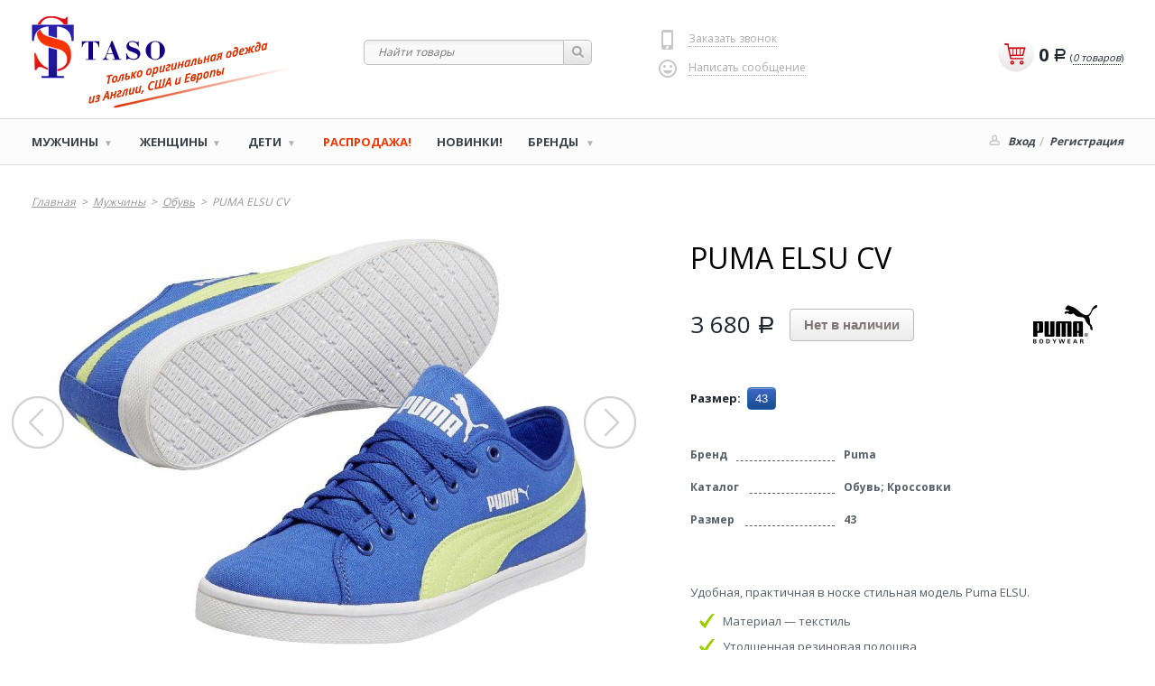

--- FILE ---
content_type: text/html; charset=utf-8
request_url: http://tasoshop.ru/muzhchiny/obuv/puma-elsu-cv/
body_size: 7487
content:
<!DOCTYPE html>
<html>
<head>
    <meta http-equiv="Content-Type" content="text/html; charset=utf-8"/>
    <!-- <meta name="viewport" content="width=device-width, initial-scale=1" /> -->



    <title>Мужские кроссовки Пума (PUMA ELSU CV)</title>
    <meta name="Description" content="Удобные мужские кроссовки Пума, модель PUMA ELSU CV. Низкие цены!" />
    <meta name="Keywords" content="мужские кроссовки пума, puma elsu cv" />

<!--[if lt IE 9]>
    <script src="http://ie7-js.googlecode.com/svn/version/2.1(beta4)/IE9.js"></script>
<![endif]-->

<!--[if lte IE 8]>
<link href="/wa-data/public/site/themes/taso/taso-ie8.css?v2.1.0.2" rel="stylesheet" type="text/css"/>
<![endif]-->

    
    
    


	<!-- favicons -->
	<link rel="shortcut icon" href="/favicon.ico" type="image/x-icon" />
	<link href="/favicon_60.png" rel="apple-touch-icon" type="image/png" sizes="60x60" />
	<link href="/favicon_142.png" rel="apple-touch-icon" type="image/png" sizes="142x142" />
	<link href="/favicon_256.png" rel="icon" type="image/png" sizes="256x256" />


	<!-- jquery -->
	
	
	
	
	<script type="text/javascript" src="/wa-content/js/jquery/jquery-1.9.1.min.js" ></script>
	
	
	<script type="text/javascript" src="/wa-content/js/jquery/jquery-migrate-1.1.1.min.js" ></script>


	<!-- loading fonts css -->
	<link href='http://fonts.googleapis.com/css?family=Open+Sans:700,300,600,400&subset=cyrillic-ext,latin' rel='stylesheet' type='text/css'>
			<link href="/wa-content/font/ruble/arial/fontface.css" rel="stylesheet" type="text/css">
	

	<!-- default css -->
	<link href="/wa-data/public/site/themes/taso/normalize.css?v2.1.0.2" rel="stylesheet" type="text/css"/>
	<link href="/wa-data/public/site/themes/taso/default.css?v2.1.0.2" rel="stylesheet" type="text/css"/>

	<!-- default js -->
	
	<script type="text/javascript" src="/wa-data/public/site/themes/taso/default.min.js?v2.1.0.2"></script>

    



	<script type="text/javascript" src="/wa-apps/shop/js/lazy.load.js?v7.2.7.118"></script>




    <!-- shop app -->
    <script type="text/javascript" src="/wa-data/public/shop/themes/taso/default-shop.min.js?v2.1.0.2"></script>
    <link href="/wa-data/public/shop/themes/taso/taso.css?v2.1.0.2" rel="stylesheet" type="text/css"/>




    <!-- plugin hook: 'frontend_head' -->
    
    

     
     

    <meta property="og:type" content="og:product" />
<meta property="og:title" content="Мужские кроссовки Пума (PUMA ELSU CV)" />
<meta property="og:description" content="Удобные мужские кроссовки Пума, модель PUMA ELSU CV. Низкие цены!" />
<meta property="og:image" content="http://tasoshop.ru/wa-data/public/shop/products/71/01/171/images/426/426.750x0.jpg" />
<meta property="og:url" content="http://tasoshop.ru/muzhchiny/obuv/puma-elsu-cv/" />
<meta property="product:price:amount" content="3680.0000" />
<meta property="product:price:currency" content="RUB" />
 

</head>
<body>

    
    <div id="header" class="layout-wrapper">


	<div id="logo">
		<a title="Tasoshop.ru" href="/"><img src="/wa-data/public/site/themes/taso/img/logo.png" alt="логотип Tasoshop.ru" title="logo Tasoshop.ru" /><span class="shop-name">Tasoshop.ru</span><span class="shop-tagline">Только оригинальная одежда из Англии, США и Европы</span></a>
	</div>


	<!-- product search -->
	<form class="search" method="get" action="/search/">
		<input id="search" type="search" name="query"  placeholder="Найти товары">
		<button type="submit">Найти</button>
	</form>


	<!-- contact form -->


			<!-- cart -->
						<div id="cart" class="cart empty">
			<a href="/cart/" class="cart-summary">
				<span class="cart-total">0 <span class="ruble">Р</span></span>
				<span class="cart-total-count">(<em>0 товаров</em>)</span>
			</a>

		</div>
	

	<div class="clear"></div>
</div>








<!-- Navigation main -->
<nav id="nav" role="navigation">
	<div class="layout-wrapper nav-wrapper">

							
		
		
		<ul class="menu dropdown menu-category"><li class="collapsible"><a href="/muzhchiny/" title="Мужчины">Мужчины</a><ul><li><a href="/muzhchiny/obuv/" title="Обувь">Обувь</a></li><li><a href="/muzhchiny/odegda/" title="Одежда">Одежда</a></li></ul></li><li class="collapsible"><a href="/zhenskaya-odezhda/" title="Женщины">Женщины</a><ul><li><a href="/zhenskaya-odezhda/verkhnyaya-odezhda/" title="Верхняя одежда">Верхняя одежда</a></li><li><a href="/zhenskaya-odezhda/gilet/" title="Жилетки">Жилетки</a></li><li><a href="/zhenskaya-odezhda/obuv/" title="Обувь">Обувь</a></li><li><a href="/zhenskaya-odezhda/kostum/" title="Спортивные костюмы">Спортивные костюмы</a></li><li><a href="/zhenskaya-odezhda/futbolki/" title="Футболки">Футболки</a></li></ul></li><li class="collapsible"><a href="/detskaya-odezhda/" title="Дети">Дети</a><ul><li><a href="/detskaya-odezhda/aksessuary/" title="Аксессуары">Аксессуары</a></li><li><a href="/detskaya-odezhda/verkhnyaya-odezhda/" title="Верхняя одежда">Верхняя одежда</a></li><li><a href="/detskaya-odezhda/sportivnye-kostyumy/" title="Спортивные костюмы">Спортивные костюмы</a></li><li><a href="/detskaya-odezhda/tolstovki/" title="Толстовки">Толстовки</a></li><li><a href="/detskaya-odezhda/kombez/" title="Комбинезоны">Комбинезоны</a></li><li><a href="/detskaya-odezhda/futbolki/" title="Футболки">Футболки</a></li><li><a href="/detskaya-odezhda/shorty/" title="Шорты, штаны">Шорты, штаны</a></li><li class="collapsible"><a href="/detskaya-odezhda/obuv/" title="Обувь">Обувь</a></li></ul></li></ul>


		<ul class="menu dropdown menu-sales">
			<li>
				<a href="/sales/" title="Скидки Sale">РАСПРОДАЖА!</a>
			</li>
		</ul>


		<ul class="menu dropdown menu-new-kollection">
			<li>
				<a href="/landing-summer-2017/" title="Новинки">Новинки!</a>
			</li>
		</ul>


		
		<!-- plugin hook: 'frontend_nav' -->
		
		
														
					<ul class="menu dropdown menu-brands">

				<!-- 'frontend_nav' plugins -->
									<li class="collapsible">
																									<a href="/brands/">
															Бренды
													</a>
						<ul class="menu-v brands">
	    	<li >
          <a title="Одежда фимры Adidas" href="/brand/Adidas/"><span class="name">Adidas</span><img height="44" src="/wa-data/public/shop/brands/158/158.0x44.png" alt="лого Adidas" title="бренд Adidas"></a>
    	</li>
	    	<li >
          <a title="Одежда фимры Alpine Pro" href="/brand/Alpine+Pro/"><span class="name">Alpine Pro</span><img height="44" src="/wa-data/public/shop/brands/160/160.0x44.png" alt="лого Alpine Pro" title="бренд Alpine Pro"></a>
    	</li>
	    	<li >
          <a title="Одежда фимры Brugi" href="/brand/Brugi/"><span class="name">Brugi</span><img height="44" src="/wa-data/public/shop/brands/161/161.0x44.png" alt="лого Brugi" title="бренд Brugi"></a>
    	</li>
	    	<li >
          <a title="Одежда фимры Campri" href="/brand/Campri/"><span class="name">Campri</span><img height="44" src="/wa-data/public/shop/brands/162/162.0x44.png" alt="лого Campri" title="бренд Campri"></a>
    	</li>
	    	<li >
          <a title="Одежда фимры Character" href="/brand/Character/"><span class="name">Character</span><span class="image-no"></span></a>
    	</li>
	    	<li >
          <a title="Одежда фимры Columbia." href="/brand/Columbia./"><span class="name">Columbia.</span><img height="44" src="/wa-data/public/shop/brands/164/164.0x44.png" alt="лого Columbia." title="бренд Columbia."></a>
    	</li>
	    	<li >
          <a title="Одежда фимры Converse" href="/brand/Converse/"><span class="name">Converse</span><img height="44" src="/wa-data/public/shop/brands/191/191.0x44.png" alt="лого Converse" title="бренд Converse"></a>
    	</li>
	    	<li >
          <a title="Одежда фимры Crocs" href="/brand/Crocs/"><span class="name">Crocs</span><img height="44" src="/wa-data/public/shop/brands/190/190.0x44.png" alt="лого Crocs" title="бренд Crocs"></a>
    	</li>
	    	<li >
          <a title="Одежда фимры Crossroad" href="/brand/Crossroad/"><span class="name">Crossroad</span><span class="image-no"></span></a>
    	</li>
	    	<li >
          <a title="Одежда фимры Demar" href="/brand/Demar/"><span class="name">Demar</span><img height="44" src="/wa-data/public/shop/brands/165/165.0x44.png" alt="лого Demar" title="бренд Demar"></a>
    	</li>
	    	<li >
          <a title="Одежда фимры Disney" href="/brand/Disney/"><span class="name">Disney</span><img height="44" src="/wa-data/public/shop/brands/174/174.0x44.png" alt="лого Disney" title="бренд Disney"></a>
    	</li>
	    	<li >
          <a title="Одежда фимры Donnay" href="/brand/Donnay/"><span class="name">Donnay</span><img height="44" src="/wa-data/public/shop/brands/184/184.0x44.png" alt="лого Donnay" title="бренд Donnay"></a>
    	</li>
	    	<li >
          <a title="Одежда фимры Everlast" href="/brand/Everlast/"><span class="name">Everlast</span><img height="44" src="/wa-data/public/shop/brands/183/183.0x44.png" alt="лого Everlast" title="бренд Everlast"></a>
    	</li>
	    	<li >
          <a title="Одежда фимры Firetrap" href="/brand/Firetrap/"><span class="name">Firetrap</span><img height="44" src="/wa-data/public/shop/brands/166/166.0x44.png" alt="лого Firetrap" title="бренд Firetrap"></a>
    	</li>
	    	<li >
          <a title="Одежда фимры Gelert" href="/brand/Gelert/"><span class="name">Gelert</span><span class="image-no"></span></a>
    	</li>
	    	<li >
          <a title="Одежда фимры Geox" href="/brand/Geox/"><span class="name">Geox</span><span class="image-no"></span></a>
    	</li>
	    	<li >
          <a title="Одежда фимры Giorgio" href="/brand/Giorgio/"><span class="name">Giorgio</span><span class="image-no"></span></a>
    	</li>
	    	<li >
          <a title="Одежда фимры Head" href="/brand/Head/"><span class="name">Head</span><img height="44" src="/wa-data/public/shop/brands/217/217.0x44.png" alt="лого Head" title="бренд Head"></a>
    	</li>
	    	<li >
          <a title="Одежда фимры Junior" href="/brand/Junior/"><span class="name">Junior</span><span class="image-no"></span></a>
    	</li>
	    	<li >
          <a title="Одежда фимры Kangol" href="/brand/Kangol/"><span class="name">Kangol</span><img height="44" src="/wa-data/public/shop/brands/199/199.0x44.png" alt="лого Kangol" title="бренд Kangol"></a>
    	</li>
	    	<li >
          <a title="Одежда фимры Karrimor" href="/brand/Karrimor/"><span class="name">Karrimor</span><img height="44" src="/wa-data/public/shop/brands/201/201.0x44.png" alt="лого Karrimor" title="бренд Karrimor"></a>
    	</li>
	    	<li >
          <a title="Одежда фимры Kickers" href="/brand/Kickers/"><span class="name">Kickers</span><img height="44" src="/wa-data/public/shop/brands/170/170.0x44.png" alt="лого Kickers" title="бренд Kickers"></a>
    	</li>
	    	<li >
          <a title="Одежда фимры Kuoma" href="/brand/Kuoma/"><span class="name">Kuoma</span><img height="44" src="/wa-data/public/shop/brands/207/207.0x44.png" alt="лого Kuoma" title="бренд Kuoma"></a>
    	</li>
	    	<li >
          <a title="Одежда фимры LeeCooper" href="/brand/LeeCooper/"><span class="name">LeeCooper</span><img height="44" src="/wa-data/public/shop/brands/177/177.0x44.png" alt="лого LeeCooper" title="бренд LeeCooper"></a>
    	</li>
	    	<li >
          <a title="Одежда фимры Lewro" href="/brand/Lewro/"><span class="name">Lewro</span><img height="44" src="/wa-data/public/shop/brands/168/168.0x44.png" alt="лого Lewro" title="бренд Lewro"></a>
    	</li>
	    	<li >
          <a title="Одежда фимры Loap" href="/brand/Loap/"><span class="name">Loap</span><img height="44" src="/wa-data/public/shop/brands/196/196.0x44.png" alt="лого Loap" title="бренд Loap"></a>
    	</li>
	    	<li >
          <a title="Одежда фимры Lonsdale" href="/brand/Lonsdale/"><span class="name">Lonsdale</span><img height="44" src="/wa-data/public/shop/brands/169/169.0x44.png" alt="лого Lonsdale" title="бренд Lonsdale"></a>
    	</li>
	    	<li >
          <a title="Одежда фимры Lotto" href="/brand/Lotto/"><span class="name">Lotto</span><img height="44" src="/wa-data/public/shop/brands/180/180.0x44.png" alt="лого Lotto" title="бренд Lotto"></a>
    	</li>
	    	<li >
          <a title="Одежда фимры Merrell" href="/brand/Merrell/"><span class="name">Merrell</span><span class="image-no"></span></a>
    	</li>
	    	<li >
          <a title="Одежда фимры Nike" href="/brand/Nike/"><span class="name">Nike</span><img height="44" src="/wa-data/public/shop/brands/171/171.0x44.png" alt="лого Nike" title="бренд Nike"></a>
    	</li>
	    	<li >
          <a title="Одежда фимры Numero" href="/brand/Numero/"><span class="name">Numero</span><span class="image-no"></span></a>
    	</li>
	    	<li >
          <a title="Одежда фимры O`Neill" href="/brand/O%60Neill/"><span class="name">O`Neill</span><span class="image-no"></span></a>
    	</li>
	    	<li >
          <a title="Одежда фимры Ocean Pacific" href="/brand/Ocean+Pacific/"><span class="name">Ocean Pacific</span><span class="image-no"></span></a>
    	</li>
	    	<li >
          <a title="Одежда фимры Puma" href="/brand/Puma/"><span class="name">Puma</span><img height="44" src="/wa-data/public/shop/brands/172/172.0x44.png" alt="лого Puma" title="бренд Puma"></a>
    	</li>
	    	<li >
          <a title="Одежда фимры Reaper" href="/brand/Reaper/"><span class="name">Reaper</span><span class="image-no"></span></a>
    	</li>
	    	<li >
          <a title="Одежда фимры Reebok" href="/brand/Reebok/"><span class="name">Reebok</span><img height="44" src="/wa-data/public/shop/brands/173/173.0x44.png" alt="лого Reebok" title="бренд Reebok"></a>
    	</li>
	    	<li >
          <a title="Одежда фимры Regattta" href="/brand/Regattta/"><span class="name">Regattta</span><span class="image-no"></span></a>
    	</li>
	    	<li >
          <a title="Одежда фимры Sidewalk" href="/brand/Sidewalk/"><span class="name">Sidewalk</span><span class="image-no"></span></a>
    	</li>
	    	<li >
          <a title="Одежда фимры Skechers" href="/brand/Skechers/"><span class="name">Skechers</span><span class="image-no"></span></a>
    	</li>
	    	<li >
          <a title="Одежда фимры Slazenger" href="/brand/Slazenger/"><span class="name">Slazenger</span><img height="44" src="/wa-data/public/shop/brands/192/192.0x44.png" alt="лого Slazenger" title="бренд Slazenger"></a>
    	</li>
	</ul>
					</li>
				
			</ul>
		



					<!-- user auth -->
			<ul class="auth">
									<li><a href="/login/" class="not-visited">Вход</a></li>
					<li><a href="/signup/" class="not-visited">Регистрация</a></li>
							</ul>
		
	</div>
</nav>







	

    
















    <nav class="layout-wrapper breadcrumbs" itemprop="breadcrumb">
                    <a href="/">Главная</a>  <span class="rarr">></span>
                                            <a href="/muzhchiny/">Мужчины</a> <span class="rarr">></span>
                                                <a href="/muzhchiny/obuv/">Обувь</a> <span class="rarr">></span>
                            <span>PUMA ELSU CV</span>
    </nav>










<div id="content" class="layout-wrapper">


    <div id="cart-flyer" class="cart">







        
        <div id="product-description" itemscope itemtype="http://schema.org/Product">


            <h1 itemprop="name" title="Мужские кроссовки Пума (PUMA ELSU CV)">PUMA ELSU CV</h1>

            

            
            <form id="cart-form" method="post" action="/cart/add/">


    
    

    




    


    
                <div class="brand-logo">
            <img alt="логотип Puma" title="Одежда фирмы Puma" src="/wa-data/public/shop/brands/172/172.png" />
        </div>
    





    <!-- PRICE -->
    
    <div class="purchase">

        <div class="add2cart">
                        <span data-price="3680.0000" class="price nowrap">3 680 <span class="ruble">Р</span></span>
            <input type="hidden" name="product_id" value="171">

            

                            <input type="submit" class="buy" value="Купить">
            
            <i class="adding2cart"></i>
            <span class="added2cart" style="display: none;">PUMA ELSU CV теперь <a href="/cart/"><strong>в вашей корзине покупок</strong></a></span>

        </div>
        
    </div>


    <!-- SELECTABLE FEATURES selling mode -->
        
    
        <div class="options ui-options">

            
                <div class="inline-select">

                    <span class="name">Размер:</span>

                    <div class="values">
                        
                        
                                                                                                                                    
                                                    
                            <a data-value="75" href="#" class="selected">
                                                                    43
                                                            </a>
                                            </div>

                    <input type="hidden" data-feature-id="3" class="sku-feature" name="features[3]" value="75">
                    <div class="clear"></div>

                </div>

            
        </div>

    


    
    
        <!-- list all SKUs for Schema.org markup -->
                    <div itemprop="offers" itemscope itemtype="http://schema.org/Offer">
                                                    <meta itemprop="name" content="43">
                                <meta itemprop="price" content="3680">
                <meta itemprop="priceCurrency" content="RUB">
                                    <link itemprop="availability" href="http://schema.org/OutOfStock" />
                            </div>
        

    

</form>






    
            <div class="product-features">
                            <div class="features">
                    <div class="name">
                        <span>Бренд</span>
                    </div>
                    <div class="value" itemprop="brand">                            Puma
                        </div>
                    <div class="clear"></div>
                </div>
                            <div class="features">
                    <div class="name">
                        <span>Каталог</span>
                    </div>
                    <div class="value" itemprop="tip_tovara">                                Обувь; Кроссовки
                        </div>
                    <div class="clear"></div>
                </div>
                            <div class="features">
                    <div class="name">
                        <span>Размер</span>
                    </div>
                    <div class="value" itemprop="size">                                43
                        </div>
                    <div class="clear"></div>
                </div>
                    </div>
    

    <div class="social">
                <a class="vk" href="https://vk.com/adidas_nike_kids" target="_blanc" title="ВКонтакте"></a>                    </div>


    <div class="product-description">
        <!--<span class="header">Описание</span>-->
        <p>Удобная, практичная в носке стильная модель Puma ELSU.</p><ul><li>Материал — текстиль</li><li>Утолщенная резиновая подошва</li><li>Шнуровка</li><li>Логотип Puma</li></ul>
    </div>






<script type="text/javascript" src="/wa-data/public/shop/themes/taso/product.min.js?v2.1.0.2"></script>
<script type="text/javascript">
    $(function () {
        new Product('#cart-form', {
            currency: {"code":"RUB","sign":"\u0440\u0443\u0431.","sign_html":"<span class=\"ruble\">\u0420<\/span>","sign_position":1,"sign_delim":" ","decimal_point":",","frac_digits":"2","thousands_sep":" "}
                            ,services: {"550":[]}
                                        ,features: {"3:75;":{"id":550,"price":3680,"available":false,"image_id":0}}
                    });
    });
</script>



            <div class="clear"></div>
        </div>
















    
        <div id="product-gallery">

            
                <figure class="product-gallery">

                    <ul class="bxslider">
                                                
                            

                            
                                                                                                                                                        
                            <li class="slide" title="Мужские кроссовки Пума (PUMA ELSU CV)">
                                <a title="Мужские кроссовки Пума (PUMA ELSU CV)" href="/wa-data/public/shop/products/71/01/171/images/426/426.970.jpg" class="fancybox" rel="group">
                                    <img itemprop="image" class="product-image" alt="PUMA ELSU CV" title="Мужские кроссовки Пума (PUMA ELSU CV)" data-zoom-image="/wa-data/public/shop/products/71/01/171/images/426/426.970.jpg" src="/wa-data/public/shop/products/71/01/171/images/426/426.650x450.jpg">
                                </a>
                            </li>
                            
                                            </ul>

                    <div id="bx-pager">
                                                
                            


                            
                                                                                                                                                        
                            <a title="Мужские кроссовки Пума (PUMA ELSU CV)" data-slide-index="0" href="/wa-data/public/shop/products/71/01/171/images/426/426.970.jpg">
                                <img alt="PUMA ELSU CV" title="Мужские кроссовки Пума (PUMA ELSU CV)" src="/wa-data/public/shop/products/71/01/171/images/426/426.60x60.jpg">
                            </a>
                            
                                            </div>

                </figure>

            
        </div>






        <div class="clear"></div>



		
		
				
			
						
				<section class="related">
					<!-- products thumbnail list view -->



<div class="product-list-recommend">

    <span class="header">Рекомендуем посмотреть</span>

	<div class="product-list-recommend-wrapper">

		<ul class="thumbs product-list recommend">
			
						
				
								

				

																																		


				
																																	

								<li itemscope itemtype ="http://schema.org/Product" class="sale available">

					
											<span class="sale-badge sale-amount-big" title="Скидка 31%">SALE<span class="sign_percent"></span></span>
					
					<a href="/detskaya-odezhda/adidas-altarun-cf-k-blu-2/" title="Adidas AltaRun CF K blu 2">

						<div class="image">

							
							
							<img alt="Adidas AltaRun CF K blu 2" title="Adidas AltaRun CF K blu 2" itemprop="image" src="/wa-data/public/shop/products/71/07/771/images/1905/1905.150.jpeg">
							<span class="helper-img-align-vert"></span>

						</div>

						

						<h4 title="Adidas AltaRun CF K blu 2">
							<span itemprop="name">Adidas AltaRun CF K blu 2</span>
													</h4>

						
					</a>

					<div itemprop="offers" class="offers" itemscope itemtype="http://schema.org/Offer">

						
															<strike class="compare-at-price nowrap"> 8 000 <span class="ruble">Р</span> </strike>
							
							<span class="price nowrap">5 550 <span class="ruble">Р</span></span>

															<a data-product="771" class="compare" href="#" title="Сравнить"><i class="icon16 compare compare-from-list"></i></a>
							
							<span class="added2cart" style="display: none;">Adidas AltaRun CF K blu 2 is now <a href="/cart/">in your shopping cart</a></span>

							<meta itemprop="price" content="5550">
							<meta itemprop="priceCurrency" content="RUB">
							<link itemprop="availability" href="http://schema.org/InStock" />

						
					</div>
				</li>

			
				
								

				

																																		


				
								

								<li itemscope itemtype ="http://schema.org/Product" class=" available">

					
					
					<a href="/sale/adidas-adidas-fortagym/" title="Adidas ADIDAS FORTAGYM">

						<div class="image">

							
							
							<img alt="Adidas ADIDAS FORTAGYM" title="Adidas ADIDAS FORTAGYM" itemprop="image" src="/wa-data/public/shop/products/73/07/773/images/1908/1908.150.jpg">
							<span class="helper-img-align-vert"></span>

						</div>

						

						<h4 title="Adidas ADIDAS FORTAGYM">
							<span itemprop="name">Adidas ADIDAS FORTAGYM</span>
													</h4>

						
					</a>

					<div itemprop="offers" class="offers" itemscope itemtype="http://schema.org/Offer">

						
							
							<span class="price nowrap">5 550 <span class="ruble">Р</span></span>

															<a data-product="773" class="compare" href="#" title="Сравнить"><i class="icon16 compare compare-from-list"></i></a>
							
							<span class="added2cart" style="display: none;">Adidas ADIDAS FORTAGYM is now <a href="/cart/">in your shopping cart</a></span>

							<meta itemprop="price" content="5550">
							<meta itemprop="priceCurrency" content="RUB">
							<link itemprop="availability" href="http://schema.org/InStock" />

						
					</div>
				</li>

			
				
								

				

																																		


				
																																	

								<li itemscope itemtype ="http://schema.org/Product" class="sale available">

					
											<span class="sale-badge sale-amount-small" title="Скидка 12%">SALE<span class="sign_percent"></span></span>
					
					<a href="/sale/columbia-youth-bugaboot-celsius/" title="Columbia Youth Bugaboot Celsius">

						<div class="image">

							
							
							<img alt="Columbia Youth Bugaboot Celsius" title="Columbia Youth Bugaboot Celsius" itemprop="image" src="/wa-data/public/shop/products/68/07/768/images/1902/1902.150.jpg">
							<span class="helper-img-align-vert"></span>

						</div>

						

						<h4 title="Columbia Youth Bugaboot Celsius">
							<span itemprop="name">Columbia Youth Bugaboot Celsius</span>
													</h4>

						
					</a>

					<div itemprop="offers" class="offers" itemscope itemtype="http://schema.org/Offer">

						
															<strike class="compare-at-price nowrap"> 9 000 <span class="ruble">Р</span> </strike>
							
							<span class="price nowrap">7 950 <span class="ruble">Р</span></span>

															<a data-product="768" class="compare" href="#" title="Сравнить"><i class="icon16 compare compare-from-list"></i></a>
							
							<span class="added2cart" style="display: none;">Columbia Youth Bugaboot Celsius is now <a href="/cart/">in your shopping cart</a></span>

							<meta itemprop="price" content="7950">
							<meta itemprop="priceCurrency" content="RUB">
							<link itemprop="availability" href="http://schema.org/InStock" />

						
					</div>
				</li>

			
				
								

				

																																		


				
																																	

								<li itemscope itemtype ="http://schema.org/Product" class="sale available">

					
											<span class="sale-badge sale-amount-big" title="Скидка 43%">SALE<span class="sign_percent"></span></span>
					
					<a href="/detskaya-odezhda/geox-j-vaniett/" title="Geox J vaniett">

						<div class="image">

							
							
							<img alt="Geox J vaniett" title="Geox J vaniett" itemprop="image" src="/wa-data/public/shop/products/69/07/769/images/1903/1903.150.jpeg">
							<span class="helper-img-align-vert"></span>

						</div>

						

						<h4 title="Geox J vaniett">
							<span itemprop="name">Geox J vaniett</span>
													</h4>

						
					</a>

					<div itemprop="offers" class="offers" itemscope itemtype="http://schema.org/Offer">

						
															<strike class="compare-at-price nowrap"> 5 999 <span class="ruble">Р</span> </strike>
							
							<span class="price nowrap">3 450 <span class="ruble">Р</span></span>

															<a data-product="769" class="compare" href="#" title="Сравнить"><i class="icon16 compare compare-from-list"></i></a>
							
							<span class="added2cart" style="display: none;">Geox J vaniett is now <a href="/cart/">in your shopping cart</a></span>

							<meta itemprop="price" content="3450">
							<meta itemprop="priceCurrency" content="RUB">
							<link itemprop="availability" href="http://schema.org/InStock" />

						
					</div>
				</li>

			
				
								

				

																																		


				
																																	

								<li itemscope itemtype ="http://schema.org/Product" class="sale available">

					
											<span class="sale-badge sale-amount-big" title="Скидка 26%">SALE<span class="sign_percent"></span></span>
					
					<a href="/sale/adidas-terrex-snow-cf-cp-cw-bl/" title="Adidas Terrex Snow Cf Cp Cw bl">

						<div class="image">

							
							
							<img alt="Adidas Terrex Snow Cf Cp Cw bl" title="Adidas Terrex Snow Cf Cp Cw bl" itemprop="image" src="/wa-data/public/shop/products/59/07/759/images/1891/1891.150.jpeg">
							<span class="helper-img-align-vert"></span>

						</div>

						

						<h4 title="Adidas Terrex Snow Cf Cp Cw bl">
							<span itemprop="name">Adidas Terrex Snow Cf Cp Cw bl</span>
													</h4>

						
					</a>

					<div itemprop="offers" class="offers" itemscope itemtype="http://schema.org/Offer">

						
															<strike class="compare-at-price nowrap"> 8 000 <span class="ruble">Р</span> </strike>
							
							<span class="price nowrap">5 950 <span class="ruble">Р</span></span>

															<a data-product="759" class="compare" href="#" title="Сравнить"><i class="icon16 compare compare-from-list"></i></a>
							
							<span class="added2cart" style="display: none;">Adidas Terrex Snow Cf Cp Cw bl is now <a href="/cart/">in your shopping cart</a></span>

							<meta itemprop="price" content="5950">
							<meta itemprop="priceCurrency" content="RUB">
							<link itemprop="availability" href="http://schema.org/InStock" />

						
					</div>
				</li>

			
				
											</ul>

	</div>

    <div class="clear-both"></div>

</div>



<div class="clear-both"></div>


				</section>

			
		





    </div>


</div>












<div id="dialog" class="dialog">
    <div class="dialog-background"></div>
    <div class="dialog-window">
        <!-- common part -->
        <div class="cart"></div>
        <!-- /common part -->
    </div>
</div>




    <!-- FOOTER -->
    <div id="footer">

        
        
	<div class="social">
		<p>Мы в социальных сетях:</p>
		<ul>
						<li><a class="vk" href="https://vk.com/adidas_nike_kids" target="_blank" title="ВКонтакте">Вконтакте</a></li>								</ul>
	</div>



	<div class="layout-wrapper footer-columns">

		<div class="columns">

			<div class="column column-first copyright">
				<a class="logo" href="/" title="Логотип TASO, tasoshop.ru"><img src="/wa-data/public/site/themes/taso/img/logo_footer.png"></a>
				<span class="copyright-date">©2026 TASO</span>
				<em>Все права на изображения и тексты принадлежат их авторам</em>
			</div>

			<div class="column column-middle-1">
				<ul>
					<li><a href="/about/">О компании</a></li>
					<li><a href="/dostavka/">Доставка</a></li>
					<li><a href="/peyment_methods/">Способы оплаты</a></li>
					<li><a href="/kak-sdelat-zakaz/">Как слелать заказ</a></li>
					<li><a href="/public_offer/">Договор-оферта</a></li>
					<li><a href="/agreement_pdo/">Обработка п.д.</a></li>
				</ul>
			</div>

			<div class="column column-middle-2">
				<ul>
					<li><a href="/muzhchini/">мужчины</a></li>
					<li><a href="/zhenshini/">женщины</a></li>
					<li><a href="/deti/">дети</a></li>
				</ul>
			</div>

			<div class="column column-last peyment-methods">
				<p>Наш магазин принимает любые варианты оплаты:</p>
				<img width="51" height="32" src="/wa-data/public/site/themes/taso/img/payment_methods/visa.png" alt="Карта оплаты Visa" title="Мы принимаем к оплате карты Visa" />
				<img width="51" height="32" src="/wa-data/public/site/themes/taso/img/payment_methods/mastercard.png" alt="Карта оплаты Mastercard" title="Мы принимаем к оплате карты Mastercard" />
				<img width="51" height="32" src="/wa-data/public/site/themes/taso/img/payment_methods/maestro.png" alt="Карта оплаты Maestro" title="Мы принимаем к оплате карты Maestro" />
			</div>

		</div>

	</div>		
        


<!-- jquery.cookie -->
<script type="text/javascript" src="/wa-content/js/jquery-plugins/jquery.cookie.js?v1.6.9"></script>







<!-- js contact form -->
<script type="text/javascript" src="/wa-data/public/site/themes/taso/contact-form.min.js?v2.1.0.2"></script>


<!-- jquery.elevatezoom -->



<!-- jquery.fancybox loading -->
<script type="text/javascript" src="/wa-content/js/jquery-fancybox/jquery.fancybox.js?v=2.1.5"></script>
<link rel="stylesheet" type="text/css" href="/wa-content/js/jquery-fancybox/jquery.fancybox.css?v=2.1.5" media="screen" />
<!-- Add Button helper (this is optional) -->


<!-- Add Thumbnail helper (this is optional) -->


<!-- Add Media helper (this is optional) -->



<!-- jquery.bxslider -->
<!-- <link href="/wa-content/js/jquery-bxslider/jquery.bxslider.css?v=4.1.2" rel="stylesheet" /> -->
<script type="text/javascript" src="/wa-content/js/jquery-bxslider/jquery.bxslider.min.js?v=4.1.2"></script>


<!-- jquery.waypoints -->
<script type="text/javascript" src="/wa-content/js/waypoints/jquery.waypoints.min.js?v=4.0.0"></script>



    <!-- Yandex.Metrika counter -->
    <script type="text/javascript">
        (function (d, w, c) { (w[c] = w[c] || []).push(function() { try { w.yaCounter35056205 = new Ya.Metrika({ id:35056205, clickmap:true, trackLinks:true, accurateTrackBounce:true }); } catch(e) { } }); var n = d.getElementsByTagName("script")[0], s = d.createElement("script"), f = function () { n.parentNode.insertBefore(s, n); }; s.type = "text/javascript"; s.async = true; s.src = "https://mc.yandex.ru/metrika/watch.js"; if (w.opera == "[object Opera]") { d.addEventListener("DOMContentLoaded", f, false); } else { f(); } })(document, window, "yandex_metrika_callbacks");
    </script>
    <noscript>
        <div>
            <img src="https://mc.yandex.ru/watch/35056205" style="position:absolute; left:-9999px;" alt="" />
        </div>
    </noscript>
    <!-- /Yandex.Metrika counter -->




    <!-- Google.Analytics -->
    <script>
        (function(i,s,o,g,r,a,m){i['GoogleAnalyticsObject']=r;i[r]=i[r]||function(){(i[r].q=i[r].q||[]).push(arguments)},i[r].l=1*new Date();a=s.createElement(o),m=s.getElementsByTagName(o)[0];a.async=1;a.src=g;m.parentNode.insertBefore(a,m)})(window,document,'script','//www.google-analytics.com/analytics.js','ga');
        ga('create', 'UA-73176409-1', 'auto');
        ga('send', 'pageview');
    </script>
    <!-- /Google.Analytics -->



    </div>
    <!-- / FOOTER -->



</body>
</html>


--- FILE ---
content_type: application/javascript
request_url: http://tasoshop.ru/wa-data/public/shop/themes/taso/product.min.js?v2.1.0.2
body_size: 3049
content:
function Product(form, options) {
    this.form = $(form);
    this.add2cart = this.form.find(".add2cart");
    this.button = this.add2cart.find("input[type=submit]");
    for (var k in options) {
        this[k] = options[k];
    }
    var self = this;
    this.form.find(".services input[type=checkbox]").click(function() {
        var obj = $('select[name="service_variant[' + $(this).val() + ']"]');
        if (obj.length) {
            if ($(this).is(":checked")) {
                obj.removeAttr("disabled");
            } else {
                obj.attr("disabled1", "disabled1");
            }
        }
        self.cartButtonVisibility(true);
        self.updatePrice();
    });
    this.form.find(".services .service-variants").on("change", function() {
        self.cartButtonVisibility(true);
        self.updatePrice();
    });
    this.form.find(".inline-select a").click(function() {
        var d = $(this).closest(".inline-select");
        d.find("a.selected").removeClass("selected");
        $(this).addClass("selected");
        d.find(".sku-feature").val($(this).data("value")).change();
        return false;
    });
    this.form.find(".skus input[type=radio]").click(function() {
        if ($(this).data("image-id")) {
            $("#product-image-" + $(this).data("image-id")).click();
        }
        if ($(this).data("disabled")) {
            self.button.attr("disabled", "disabled");
            self.button.addClass("disabled");
        } else {
            self.button.removeAttr("disabled");
        }
        var sku_id = $(this).val();
        self.updateSkuServices(sku_id);
        self.cartButtonVisibility(true);
        self.updatePrice();
    });
    $("#product-skus input[type=radio]:checked").click();
    this.form.find(".sku-feature").change(function() {
        var key = "";
        self.form.find(".sku-feature").each(function() {
            key += $(this).data("feature-id") + ":" + $(this).val() + ";";
        });
        var sku = self.features[key];
        if (sku) {
            if (sku.image_id) {
                $("#product-image-" + sku.image_id).click();
            }
            self.updateSkuServices(sku.id);
            if (sku.available) {
                self.button.removeAttr("disabled");
                self.button.val("В корзину");
            } else {
                self.form.find("div.stocks div").hide();
                self.form.find(".sku-no-stock").show();
                self.button.val("Нет в наличии");
                self.button.attr("disabled", "disabled");
                self.button.addClass("disabled");
            }
            self.add2cart.find(".price").data("price", sku.price);
            self.add2cart.find(".price").removeClass("notbuy");
            self.button.removeClass("disabled");
            self.updatePrice(sku.price, sku.compare_price);
        } else {
            self.form.find("div.stocks div").hide();
            self.form.find(".sku-no-stock").show();
            self.button.attr("disabled", "disabled");
            self.button.addClass("disabled");
            self.add2cart.find(".compare-at-price").hide();
            self.add2cart.find(".price").html("Недоступно для заказа");
            self.add2cart.find(".price").addClass("notbuy");
        }
        self.cartButtonVisibility(true);
    });
    this.form.find(".sku-feature:first").change();
    if (!this.form.find(".skus input:radio:checked").length) {
        this.form.find(".skus input:radio:enabled:first").attr("checked", "checked");
    }
    this.form.submit(function() {
        var form = $(this);
        form.find(".adding2cart").addClass("icon32 loading").show();
        $.post(form.attr("action") + "?html=1", form.serialize(), function(response) {
            form.find(".adding2cart").hide();
            if (response.status == "ok") {
                var cart_total = $(FlyCart.getTotal());
                var cart_div = form.closest(".cart");
                $(FlyCart.el()).removeClass("empty");
                self.cartButtonVisibility(false);
                if (!window.matchMedia("only screen and (max-width: 760px)").matches) {
                    var productImage;
                    if (form.attr("id") == "cart-form-dialog") {
                        productImage = form.find(".inside-img");
                    } else if (form.attr("id") == "cart-form") {
                        productImage = $("#product-gallery").find(".bx-wrapper li.slide.active");
                    }
                    FlyCart.putProduct(response.data, productImage);
                    if (cart_div.closest(".dialog").length) {
                        cart_div.closest(".dialog").fadeOut(150).find(".cart").empty();
                    }
                } else {
                    cart_total.html(response.data.total);
                }
                if (form.data("cart")) {
                    $("#page-content").load(location.href, function() {
                        $("#dialog").hide().find(".cart").empty();
                    });
                }
                if (response.data.error) {
                    alert(response.data.error);
                }
            } else if (response.status == "fail") {
                alert(response.errors);
            }
        }, "json");
        return false;
    });
}

Product.prototype.currencyFormat = function(number, no_html) {
    var i, j, kw, kd, km;
    var decimals = this.currency.frac_digits;
    var dec_point = this.currency.decimal_point;
    var thousands_sep = this.currency.thousands_sep;
    if (isNaN(decimals = Math.abs(decimals))) {
        decimals = 2;
    }
    if (dec_point == undefined) {
        dec_point = ",";
    }
    if (thousands_sep == undefined) {
        thousands_sep = ".";
    }
    i = parseInt(number = (+number || 0).toFixed(decimals)) + "";
    if ((j = i.length) > 3) {
        j = j % 3;
    } else {
        j = 0;
    }
    km = j ? i.substr(0, j) + thousands_sep : "";
    kw = i.substr(j).replace(/(\d{3})(?=\d)/g, "$1" + thousands_sep);
    kd = decimals && number - i ? dec_point + Math.abs(number - i).toFixed(decimals).replace(/-/, 0).slice(2) : "";
    var number = km + kw + kd;
    var s = no_html ? this.currency.sign : this.currency.sign_html;
    if (!this.currency.sign_position) {
        return s + this.currency.sign_delim + number;
    } else {
        return number + this.currency.sign_delim + s;
    }
};

Product.prototype.serviceVariantHtml = function(id, name, price) {
    return $('<option data-price="' + price + '" value="' + id + '"></option>').text(name + " (+" + this.currencyFormat(price, 1) + ")");
};

Product.prototype.updateSkuServices = function(sku_id) {
    this.form.find("div.stocks div").hide();
    this.form.find(".sku-" + sku_id + "-stock").show();
    for (var service_id in this.services[sku_id]) {
        var v = this.services[sku_id][service_id];
        if (v === false) {
            this.form.find(".service-" + service_id).hide().find("input,select").attr("disabled", "disabled").removeAttr("checked");
        } else {
            this.form.find(".service-" + service_id).show().find("input").removeAttr("disabled");
            if (typeof v == "string") {
                this.form.find(".service-" + service_id + " .service-price").html(this.currencyFormat(v));
                this.form.find(".service-" + service_id + " input").data("price", v);
            } else {
                var select = this.form.find(".service-" + service_id + " .service-variants");
                var selected_variant_id = select.val();
                for (var variant_id in v) {
                    var obj = select.find("option[value=" + variant_id + "]");
                    if (v[variant_id] === false) {
                        obj.hide();
                        if (obj.attr("value") == selected_variant_id) {
                            selected_variant_id = false;
                        }
                    } else {
                        if (!selected_variant_id) {
                            selected_variant_id = variant_id;
                        }
                        obj.replaceWith(this.serviceVariantHtml(variant_id, v[variant_id][0], v[variant_id][1]));
                    }
                }
                this.form.find(".service-" + service_id + " .service-variants").val(selected_variant_id);
            }
        }
    }
};

Product.prototype.updatePrice = function(price, compare_price) {
    if (price === undefined) {
        var input_checked = this.form.find(".skus input:radio:checked");
        if (input_checked.length) {
            var price = parseFloat(input_checked.data("price"));
            var compare_price = parseFloat(input_checked.data("compare-price"));
        } else {
            var price = parseFloat(this.add2cart.find(".price").data("price"));
        }
    }
    if (compare_price) {
        if (!this.add2cart.find(".compare-at-price").length) {
            this.add2cart.prepend('<span class="compare-at-price nowrap"></span>');
        }
        this.add2cart.find(".compare-at-price").html(this.currencyFormat(compare_price)).show();
    } else {
        this.add2cart.find(".compare-at-price").hide();
    }
    var self = this;
    this.form.find(".services input:checked").each(function() {
        var s = $(this).val();
        if (self.form.find(".service-" + s + "  .service-variants").length) {
            price += parseFloat(self.form.find(".service-" + s + "  .service-variants :selected").data("price"));
        } else {
            price += parseFloat($(this).data("price"));
        }
    });
    this.add2cart.find(".price").html(this.currencyFormat(price));
};

Product.prototype.cartButtonVisibility = function(visible) {
    if (visible) {
        this.add2cart.find(".compare-at-price").show();
        this.add2cart.find('input[type="submit"]').show();
        this.add2cart.find(".price").show();
        this.add2cart.find(".qty").show();
        this.add2cart.find("span.added2cart").hide();
    } else {
        if (window.matchMedia("only screen and (max-width: 760px)").matches) {
            this.add2cart.find(".compare-at-price").hide();
            this.add2cart.find('input[type="submit"]').hide();
            this.add2cart.find(".price").hide();
            this.add2cart.find(".qty").hide();
            this.add2cart.find("span.added2cart").show();
            $("#cart-content").append($('<div class="cart-just-added"></div>').html(this.add2cart.find("span.added2cart").text()));
            if ($("#cart").hasClass("fixed")) $(".cart-to-checkout").slideDown(200);
        }
    }
};

$(function() {
    $("a.compare-add").click(function() {
        var compare = $.cookie("shop_compare");
        if (compare) {
            compare += "," + $(this).data("product");
        } else {
            compare = "" + $(this).data("product");
        }
        if (compare.split(",").length > 0) {
            if (!$("#compare-leash").is(":visible")) {
                $("#compare-leash").css("height", 0).show().animate({
                    height: 39
                }, function() {
                    var _blinked = 0;
                    setInterval(function() {
                        if (_blinked < 4) $("#compare-leash a").toggleClass("just-added");
                        _blinked++;
                    }, 500);
                });
            }
            var url = $("#compare-leash a").attr("href").replace(/compare\/.*$/, "compare/" + compare + "/");
            $("#compare-leash a").attr("href", url).show().find("strong").html(compare.split(",").length);
            if (compare.split(",").length > 1) {
                $("#compare-link").attr("href", url).show().find("span.count").html(compare.split(",").length);
            }
        }
        $.cookie("shop_compare", compare, {
            expires: 30,
            path: "/"
        });
        $(this).hide();
        $("a.compare-remove").show();
        return false;
    });
    $("a.compare-remove").click(function() {
        var compare = $.cookie("shop_compare");
        if (compare) {
            compare = compare.split(",");
        } else {
            compare = [];
        }
        var i = $.inArray($(this).data("product") + "", compare);
        if (i != -1) {
            compare.splice(i, 1);
        }
        $("#compare-link").hide();
        if (compare.length > 0) {
            $.cookie("shop_compare", compare.join(","), {
                expires: 30,
                path: "/"
            });
            var url = $("#compare-leash a").attr("href").replace(/compare\/.*$/, "compare/" + compare.join(",") + "/");
            $("#compare-leash a").attr("href", url).show().find("strong").html(compare.length);
        } else {
            $("#compare-leash").hide();
            $.cookie("shop_compare", null, {
                path: "/"
            });
        }
        $(this).hide();
        $("a.compare-add").show();
        return false;
    });
});

--- FILE ---
content_type: application/javascript
request_url: http://tasoshop.ru/wa-data/public/site/themes/taso/default.min.js?v2.1.0.2
body_size: 258
content:
$(function() {
    $("#nav .menu > li").hover(function() {
        $("#nav .menu > li > ul").not($(this)).stop(true, true).fadeOut("fast");
        $(this).find("ul").fadeIn("fast");
    }, function() {
        $(this).find("ul").fadeOut("fast");
    });
});